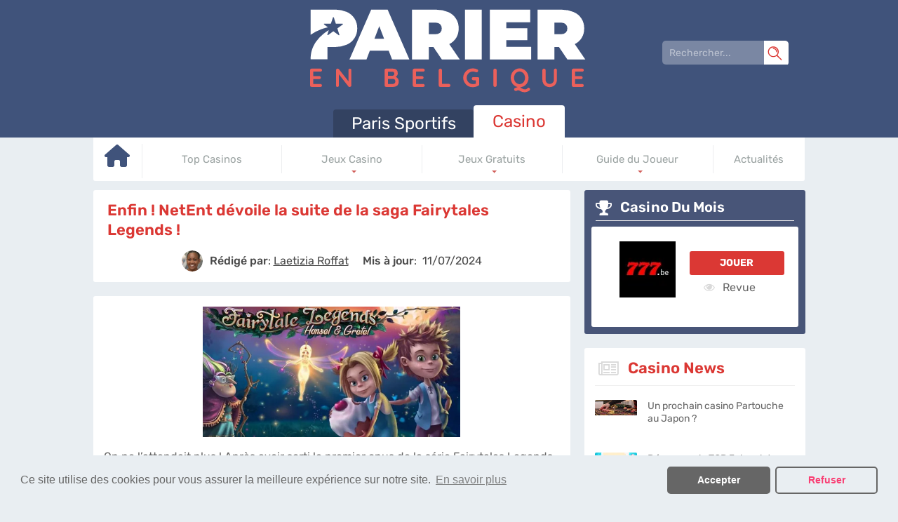

--- FILE ---
content_type: text/html; charset=UTF-8
request_url: https://www.parierenbelgique.be/casino/fairytale-legends-hansel-et-gretel-netent.html
body_size: 10403
content:
<!DOCTYPE html>
<html lang="fr-BE">
<head>
 <meta charset="utf-8">
 <meta name="viewport" content="width=device-width, initial-scale=1">
 <title>NetEnt : notre avis sur Fairytale Legend Hansel &amp; Gretel !</title>
 <link href="/css/style.css?v=1769946637" rel="stylesheet" type="text/css">
 <style type="text/css">
 :root{
 --headerbg: #40537b;
 --default_color: #40537B;
 --c3background: #485578;
 --c1background: #334261;
 --c2background: #5679bb;
 --monthlybg: #485578;
 --table_header_color: #6B7AA2;
 --table_header_text_color: #ffffff;
 --table_tr_alt_color: #EFF4FC
 }
 @font-face {

 font-family: 'Rubik';
 font-weight: 300 800;
 font-style: normal;
 font-display: swap;
 src: url(/fonts/optimized/rubik/rubik-optimized-fr.woff2) format(woff2) tech(variations);
 }

 @supports not font-tech(variations) {
 @font-face {
 font-family: Rubik;
 font-weight: 300 800;
 font-display: swap;
 src: url(/fonts/optimized/rubik/rubik-optimized-fr.woff2) format('woff2 supports variations'),
 url(/fonts/optimized/rubik/rubik-optimized-fr.woff2) format('woff2-variations');
 }
 }
</style>
<link rel="preload" as="font" href="/fonts/optimized/rubik/rubik-optimized-fr.woff2" type="font/woff2" crossorigin>
  <meta name="HandheldFriendly" content="true">
 <meta name="msapplication-TileColor" content="#5fccb9">
 <meta name="theme-color" content="#ffffff">
 <meta name="google-site-verification" content="XS0VktntNSP0kIthURQdSSfxGe8bnf58NoiNqqUp0GM">
 <meta name="robots" content="index, follow">

 
 
  <meta name="description" content="Est-ce que la nouvelle machine &agrave; sous de la s&eacute;rie Fairytale Legends est &agrave; la hauteur de la premi&egrave;re ? Nous avons analys&eacute; Hansel &amp; Gretel pour vous, ici !">
    <link rel="apple-touch-icon" sizes="180x180" href="/apple-touch-icon.png?v=1769946637">
 <link rel="icon" type="image/png" sizes="32x32" href="/favicon-32x32.png?v=1769946637">
 <link rel="icon" type="image/png" sizes="16x16" href="/favicon-16x16.png?v=1769946637">
 <link rel="manifest" href="/site.webmanifest?v=1769946637">
 <link rel="mask-icon" href="/safari-pinned-tab.svg?v=1769946637" color="#5fccb9">
  <link rel="canonical" href="https://www.parierenbelgique.be/casino/fairytale-legends-hansel-et-gretel-netent.html"><link rel="alternate" hreflang="fr-BE" href="https://www.parierenbelgique.be/casino/fairytale-legends-hansel-et-gretel-netent.html">
 
 
 <link rel="stylesheet" href="/css/expert-box.css?cache365=1"> <link rel="stylesheet" href="/css/author-byline.css?cache365=1" type="text/css">
  <link rel="stylesheet" href="/css/template-tops-redesign.css?v=1769946637" type="text/css">

  <link rel="stylesheet" href="/css/review-redesign.css?v=1769946637" type="text/css">
 <script data-cfasync="false" nonce="ffa3002e-8331-4a3c-a573-e0e2403881ec">try{(function(w,d){!function(j,k,l,m){if(j.zaraz)console.error("zaraz is loaded twice");else{j[l]=j[l]||{};j[l].executed=[];j.zaraz={deferred:[],listeners:[]};j.zaraz._v="5874";j.zaraz._n="ffa3002e-8331-4a3c-a573-e0e2403881ec";j.zaraz.q=[];j.zaraz._f=function(n){return async function(){var o=Array.prototype.slice.call(arguments);j.zaraz.q.push({m:n,a:o})}};for(const p of["track","set","debug"])j.zaraz[p]=j.zaraz._f(p);j.zaraz.init=()=>{var q=k.getElementsByTagName(m)[0],r=k.createElement(m),s=k.getElementsByTagName("title")[0];s&&(j[l].t=k.getElementsByTagName("title")[0].text);j[l].x=Math.random();j[l].w=j.screen.width;j[l].h=j.screen.height;j[l].j=j.innerHeight;j[l].e=j.innerWidth;j[l].l=j.location.href;j[l].r=k.referrer;j[l].k=j.screen.colorDepth;j[l].n=k.characterSet;j[l].o=(new Date).getTimezoneOffset();if(j.dataLayer)for(const t of Object.entries(Object.entries(dataLayer).reduce((u,v)=>({...u[1],...v[1]}),{})))zaraz.set(t[0],t[1],{scope:"page"});j[l].q=[];for(;j.zaraz.q.length;){const w=j.zaraz.q.shift();j[l].q.push(w)}r.defer=!0;for(const x of[localStorage,sessionStorage])Object.keys(x||{}).filter(z=>z.startsWith("_zaraz_")).forEach(y=>{try{j[l]["z_"+y.slice(7)]=JSON.parse(x.getItem(y))}catch{j[l]["z_"+y.slice(7)]=x.getItem(y)}});r.referrerPolicy="origin";r.src="/cdn-cgi/zaraz/s.js?z="+btoa(encodeURIComponent(JSON.stringify(j[l])));q.parentNode.insertBefore(r,q)};["complete","interactive"].includes(k.readyState)?zaraz.init():j.addEventListener("DOMContentLoaded",zaraz.init)}}(w,d,"zarazData","script");window.zaraz._p=async d$=>new Promise(ea=>{if(d$){d$.e&&d$.e.forEach(eb=>{try{const ec=d.querySelector("script[nonce]"),ed=ec?.nonce||ec?.getAttribute("nonce"),ee=d.createElement("script");ed&&(ee.nonce=ed);ee.innerHTML=eb;ee.onload=()=>{d.head.removeChild(ee)};d.head.appendChild(ee)}catch(ef){console.error(`Error executing script: ${eb}\n`,ef)}});Promise.allSettled((d$.f||[]).map(eg=>fetch(eg[0],eg[1])))}ea()});zaraz._p({"e":["(function(w,d){})(window,document)"]});})(window,document)}catch(e){throw fetch("/cdn-cgi/zaraz/t"),e;};</script></head>
<body class="pebc dv_general dv_general type_casino type_news
type_casino" data-page-type="news">

<div id="bg" class="boxed casino">
 <div class="header header_fr">
 <svg xmlns="http://www.w3.org/2000/svg" width="24" height="24" viewbox="0 0 24 24" id="mobile-search-svg">
 <defs>
 <style>
 .cls-1 {
 fill: #FFF ;
 }
 </style>
 </defs>
 <path class="cls-1" d="M22.8,23.8c-.2,0-.5,0-.6-.3l-7.4-7.4c-.3-.3-.3-.9,0-1.3s.9-.3,1.3,0l7.4,7.4c.3.3.3.9,0,1.3s-.3.3-.6.3h0Z"></path>
 <path class="cls-1" d="M9.4,18.4C4.4,18.4.3,14.4.3,9.3S4.4.2,9.4.2s9.1,4.1,9.1,9.1-4.1,9.1-9.1,9.1ZM9.4,2c-4.1,0-7.4,3.3-7.4,7.4s3.3,7.4,7.4,7.4,7.4-3.3,7.4-7.4-3.4-7.4-7.4-7.4Z"></path>
 <path class="cls-1" d="M14.9,10.1c-.4,0-.8-.4-.8-.8,0-2.6-2.1-4.7-4.7-4.7s-.8-.4-.8-.8.4-.8.8-.8c3.5,0,6.3,2.8,6.3,6.3s-.4.8-.8.8Z"></path>
</svg> <button class="menu-btn" style="color:#485578;">&#9776;</button>
</div>
<header id="header">
 <nav class="header_wrapper">
 <img src="/img/others/logo_fr.svg?v=1769946637" loading="eager" fetchpriority="high" decoding="async" width="450" height="110" class="logo" data-link="/img/others/logo_fr" onerror="handleImgError(this)" alt="Logo fr">
 <form action="/casino/fairytale-legends-hansel-et-gretel-netent.html" method="post" id="search-form">
 <div class="searchbox">
 <input type="text" name="search-input" class="search-box" placeholder="Rechercher..." data-form-type="" value="" required>
 <svg xmlns="http://www.w3.org/2000/svg" width="24" height="24" viewbox="0 0 24 24" id="mobile-search-svg">
 <defs>
 <style>
 .cls-1 {
 fill: #FFF ;
 }
 </style>
 </defs>
 <path class="cls-1" d="M22.8,23.8c-.2,0-.5,0-.6-.3l-7.4-7.4c-.3-.3-.3-.9,0-1.3s.9-.3,1.3,0l7.4,7.4c.3.3.3.9,0,1.3s-.3.3-.6.3h0Z"></path>
 <path class="cls-1" d="M9.4,18.4C4.4,18.4.3,14.4.3,9.3S4.4.2,9.4.2s9.1,4.1,9.1,9.1-4.1,9.1-9.1,9.1ZM9.4,2c-4.1,0-7.4,3.3-7.4,7.4s3.3,7.4,7.4,7.4,7.4-3.3,7.4-7.4-3.4-7.4-7.4-7.4Z"></path>
 <path class="cls-1" d="M14.9,10.1c-.4,0-.8-.4-.8-.8,0-2.6-2.1-4.7-4.7-4.7s-.8-.4-.8-.8.4-.8.8-.8c3.5,0,6.3,2.8,6.3,6.3s-.4.8-.8.8Z"></path>
</svg> </div>
</form>  <ul class="nav peb">
 <li>
 <a href="https://www.parierenbelgique.be/">
  Paris Sportifs
  </a>
  </li>
 <li class="active">
 <a href="https://www.parierenbelgique.be/casino/">
 Casino
 </a>
  <table class="preset" cellpadding="0" cellspacing="0">
 <tr>
  <td class="">
 <a href="https://www.parierenbelgique.be/casino/" data-x="https://www.parierenbelgique.be/casino/">
  <svg xmlns="http://www.w3.org/2000/svg" viewbox="0 0 576 512" width="36" height="34">
 <path fill="#1fcfb8" d="M575.8 255.5c0 18-15 32.1-32 32.1h-32l.7 160.2c0 2.7-.2 5.4-.5 8.1V472c0 22.1-17.9 40-40 40H456c-1.1 0-2.2 0-3.3-.1c-1.4 .1-2.8 .1-4.2 .1H416 392c-22.1 0-40-17.9-40-40V448 384c0-17.7-14.3-32-32-32H256c-17.7 0-32 14.3-32 32v64 24c0 22.1-17.9 40-40 40H160 128.1c-1.5 0-3-.1-4.5-.2c-1.2 .1-2.4 .2-3.6 .2H104c-22.1 0-40-17.9-40-40V360c0-.9 0-1.9 .1-2.8V287.6H32c-18 0-32-14-32-32.1c0-9 3-17 10-24L266.4 8c7-7 15-8 22-8s15 2 21 7L564.8 231.5c8 7 12 15 11 24z"></path>
 </svg>
  </a>

  </td>
  <td class="">
 <a href="https://www.parierenbelgique.be/casino/salle/" data-x="https://www.parierenbelgique.be/casino/salle/">
  Top Casinos
  </a>

  </td>
  <td class="desktop-submenu-link">
 <a href="https://www.parierenbelgique.be/casino/jeux-casino/" data-x="https://www.parierenbelgique.be/casino/jeux-casino/">
  Jeux Casino
  </a>

  <ul class="desktop-submenu">
  <li>
 <a href="https://www.parierenbelgique.be/casino/machine-a-sous/" data-x="https://www.parierenbelgique.be/casino/machine-a-sous/">
 Machine &agrave; sous
 </a>
 </li>
  <li>
 <a href="https://www.parierenbelgique.be/casino/blackjack.html" data-x="https://www.parierenbelgique.be/casino/blackjack.html">
 Blackjack
 </a>
 </li>
  <li>
 <a href="https://www.parierenbelgique.be/casino/dice-games.html" data-x="https://www.parierenbelgique.be/casino/dice-games.html">
 Dice Games
 </a>
 </li>
  <li>
 <a href="https://www.parierenbelgique.be/casino/roulette/" data-x="https://www.parierenbelgique.be/casino/roulette/">
 Roulette
 </a>
 </li>
  <li>
 <a href="https://www.parierenbelgique.be/casino/baccara/" data-x="https://www.parierenbelgique.be/casino/baccara/">
 Baccara
 </a>
 </li>
  <li>
 <a href="https://www.parierenbelgique.be/casino/video-poker/" data-x="https://www.parierenbelgique.be/casino/video-poker/">
 Vid&eacute;o poker
 </a>
 </li>
  </ul>
  </td>
  <td class="desktop-submenu-link">
 <a href="https://www.parierenbelgique.be/casino/jeux-gratuits/" data-x="https://www.parierenbelgique.be/casino/jeux-gratuits/">
  Jeux Gratuits
  </a>

  <ul class="desktop-submenu">
  <li>
 <a href="https://www.parierenbelgique.be/casino/machines-a-sous-gratuites.html" data-x="https://www.parierenbelgique.be/casino/machines-a-sous-gratuites.html">
 Machines &agrave; sous gratuites
 </a>
 </li>
  <li>
 <a href="https://www.parierenbelgique.be/casino/blackjack-gratuit.html" data-x="https://www.parierenbelgique.be/casino/blackjack-gratuit.html">
 Blackjack gratuit
 </a>
 </li>
  <li>
 <a href="https://www.parierenbelgique.be/casino/roulette-en-ligne-gratuit.html" data-x="https://www.parierenbelgique.be/casino/roulette-en-ligne-gratuit.html">
 Roulette gratuite
 </a>
 </li>
  </ul>
  </td>
  <td class="desktop-submenu-link">
 <a href="https://www.parierenbelgique.be/casino/notions-essentielles.html" data-x="https://www.parierenbelgique.be/casino/notions-essentielles.html">
  Guide du Joueur
  </a>

  <ul class="desktop-submenu">
  <li>
 <a href="https://www.parierenbelgique.be/casino/croupiers-en-direct.html" data-x="https://www.parierenbelgique.be/casino/croupiers-en-direct.html">
 Live Casino
 </a>
 </li>
  <li>
 <a href="https://www.parierenbelgique.be/casino/methodes-de-paiement.html" data-x="https://www.parierenbelgique.be/casino/methodes-de-paiement.html">
 Paiements
 </a>
 </li>
  <li>
 <a href="https://www.parierenbelgique.be/casino/fournisseurs-jeux/" data-x="https://www.parierenbelgique.be/casino/fournisseurs-jeux/">
 Logiciels de jeux
 </a>
 </li>
  </ul>
  </td>
  <td class="">
 <a href="https://www.parierenbelgique.be/casino/news/" data-x="https://www.parierenbelgique.be/casino/news/">
  Actualit&eacute;s
  </a>

  </td>
 
 </tr>
</table>  </li>
 </ul>
  </nav>
</header>

<form action="/casino/fairytale-legends-hansel-et-gretel-netent.html" method="post" id="mobile-search-form">
 <div class="mobile-searchbox">
 <input type="text" name="search-input" class="search-box" placeholder="Rechercher..." data-form-type="" value="" required>
 <svg xmlns="http://www.w3.org/2000/svg" width="24" height="24" viewbox="0 0 24 24" id="mobile-search-svg">
 <defs>
 <style>
 .cls-1 {
 fill: #FFF ;
 }
 </style>
 </defs>
 <path class="cls-1" d="M22.8,23.8c-.2,0-.5,0-.6-.3l-7.4-7.4c-.3-.3-.3-.9,0-1.3s.9-.3,1.3,0l7.4,7.4c.3.3.3.9,0,1.3s-.3.3-.6.3h0Z"></path>
 <path class="cls-1" d="M9.4,18.4C4.4,18.4.3,14.4.3,9.3S4.4.2,9.4.2s9.1,4.1,9.1,9.1-4.1,9.1-9.1,9.1ZM9.4,2c-4.1,0-7.4,3.3-7.4,7.4s3.3,7.4,7.4,7.4,7.4-3.3,7.4-7.4-3.4-7.4-7.4-7.4Z"></path>
 <path class="cls-1" d="M14.9,10.1c-.4,0-.8-.4-.8-.8,0-2.6-2.1-4.7-4.7-4.7s-.8-.4-.8-.8.4-.8.8-.8c3.5,0,6.3,2.8,6.3,6.3s-.4.8-.8.8Z"></path>
</svg> </div>
</form> <div class="wrapper ">
 
   <div class="leftpart">
 <div class="maintitle"><div class="inner"> <h1 class="title01">Enfin ! NetEnt d&eacute;voile la suite de la saga Fairytales Legends !</h1></div><div class="author-byline-wrapper parrier pebc"><div class="author-byline-container  single-author mb-0 parier">
  <div class="author-byline author">
 <div class="author-photo">
 <a href="#author-box-section"><picture>
                    <source srcset="/cdn-cgi/image/format=auto,width=100,height=100,quality=80/img/authors/laetizia roffat.jpg?v=1769946637" width="100" height="100" media="(min-width: 768px)">
                    <img src="/cdn-cgi/image/format=auto,width=100,height=100,quality=80,fit=scale-down/img/authors/laetizia%20roffat.jpg?v=1769946637" loading="eager" fetchpriority="high" decoding="async" width="100" height="100" alt="Laetizia roffat" data-link="/cdn-cgi/image/format=auto,width=100,height=100,quality=80,fit=scale-down/img/authors/laetizia roffat" onerror="handleImgError(this)">
                 </source></picture></a>
 </div>

  <div class="author-name ">
 <span class="author_name_txt">R&eacute;dig&eacute; par</span>: <a href="#author-box-section"><u>Laetizia Roffat</u></a>
 </div>
  </div>
 
  <div class="byline-updated-time   single-author ">
 <span class="author_name_txt">Mis &agrave; jour</span>:&nbsp; <time class="updated" datetime="2024-07-11T09:29:34+02:00"> 11/07/2024</time>
 </div>
 
</div>
</div></div>
 <div>
 <div class="inner maintext">
 <div class="imgintxt floatnone "><picture><source srcset="/cdn-cgi/image/format=auto,width=650,height=330,quality=80/img/site/fairytale-legends-hansel-et-gretel-netent.jpg?v=1769946637" width="650" height="330" media="(min-width: 768px)"><img src="/cdn-cgi/image/format=auto,width=367,height=186,quality=80,fit=scale-down/img/site/fairytale-legends-hansel-et-gretel-netent.jpg?v=1769946637" loading="eager" fetchpriority="high" decoding="async" width="367" height="186" data-link="/cdn-cgi/image/format=auto,width=367,height=186,quality=80,fit=scale-down/img/site/fairytale-legends-hansel-et-gretel-netent" onerror="handleImgError(this)" alt="Fairytale legends hansel et gretel netent"></source></picture></div>
 <p>On ne l&rsquo;attendait plus ! Apr&egrave;s avoir sorti le premier opus de la s&eacute;rie Fairytales Legends en octobre 2016, NetEnt nous a fait tr&eacute;pigner d&rsquo;impatience afin de pouvoir mettre la souris sur le prochain volet. On adore ce concept de saga ! L&rsquo;an dernier, l&rsquo;&eacute;diteur a lanc&eacute; ce concept sur un autre th&egrave;me qui a fonctionn&eacute; du tonnerre ! Avant, on attendait un an une s&eacute;rie t&eacute;l&eacute;vis&eacute;e ou la prochaine saison d&rsquo;une s&eacute;rie Netflix. Aujourd&rsquo;hui, on attend avec impatience le prochain opus de notre s&eacute;rie de machines &agrave; sous ! D&eacute;couvrons ensemble ce nouveau bijou annonc&eacute; par NetEnt, Fairytales Legends Hansel &amp; Gretel, sorti le 24 avril !</p><h2>NetEnt nous a habitu&eacute; &agrave; des sagas &agrave; th&egrave;me : apr&egrave;s les l&eacute;gendes du rock, les contes de f&eacute;e !</h2><p>Revenons un peu en arri&egrave;re. En 2016, NetEnt nous a pr&eacute;sent&eacute; les l&eacute;gendes du rock. Ainsi Axl Rose et son groupe Gun&rsquo;n Roses a inspir&eacute; la premi&egrave;re machine &agrave; sous de la trilogie de NetEnt. Si vous ne l&rsquo;avez pas encore essay&eacute;e, nous vous encourageons &agrave; le faire, c&rsquo;est un v&eacute;ritable hommage au groupe mythique !</p><p>En avril 2016, l&rsquo;&eacute;diteur a continu&eacute; sur sa lanc&eacute;e en proposant une i-Slot sur le th&egrave;me de Jimi Hendrix. Si la machine &agrave; sous est objectivement r&eacute;ussie, nous sommes tout de m&ecirc;me un peu d&eacute;&ccedil;us que le grand Jimi aux doigts d&rsquo;or soit r&eacute;sum&eacute; &agrave; des fleurs dessin&eacute;es dans l&rsquo;esprit cartoon et des symboles &laquo; peace &raquo;. Cependant, la bande-son rattrape un peu la simplicit&eacute; de la machine &agrave; sous !</p><div class="quote"><p>&laquo;Le plus int&eacute;ressant dans cette machine &agrave; sous, ce sont les nombreuses fonctionnalit&eacute;s qui vous feront gagner gros!&raquo;</p></div><p>Enfin, la trilogie a &eacute;t&eacute; cl&ocirc;tur&eacute;e &agrave; l&rsquo;automne 2016, avec un vibrant hommage au groupe l&eacute;gendaire Mot&ouml;rhead. En tant que vrais fans, on ne peut que saluer cette performance de NetEnt qui a vraiment mis le paquet sur cette superbe i-Slot. En plus de repr&eacute;senter un des plus grands groupes de tous les temps, ce bandit-manchot nous a permis un peu de nostalgie, suite &agrave; la disparition tragique du chanteur charismatique de Mot&ouml;rhead, Lemy Kilmister.</p><p>Face au succ&egrave;s de cette premi&egrave;re trilogie, NetEnt a continu&eacute; sur sa lanc&eacute;e en proposant, fin 2016, un nouveau th&egrave;me, les contes de f&eacute;e. Fairytales Legends Red Riding Hood est le premier opus de la s&eacute;rie et il nous a vraiment bluff&eacute;s ! Son gameplay agr&eacute;able et ses fonctionnalit&eacute;s g&eacute;n&eacute;reuses nous ont conquis !</p><h2>Est-ce que Fairytales Legends Hansel et Gretel est &agrave; la hauteur, avec Red Riding Hood ? </h2><div class="imgintxt floatnone "><picture><source srcset="/cdn-cgi/image/format=auto,width=650,height=370,quality=80/img/site/fairytale-legends-hansel-et-gretel-netent-1.jpg?v=1769946637" width="650" height="370" media="(min-width: 768px)"><img src="/cdn-cgi/image/format=auto,width=367,height=208,quality=80,fit=scale-down/img/site/fairytale-legends-hansel-et-gretel-netent-1.jpg?v=1769946637" loading="lazy" decoding="async" width="367" height="208" data-link="/cdn-cgi/image/format=auto,width=367,height=208,quality=80,fit=scale-down/img/site/fairytale-legends-hansel-et-gretel-netent-1" onerror="handleImgError(this)" alt="Fairytale legends hansel et gretel netent"></source></picture></div><p>Cette machine &agrave; sous &agrave; 5 rouleaux et 10 lignes de paiement est tr&egrave;s jolie ! La bande- son est assez originale, car une musique enfantine ne se met en route que lorsque vous lancez les rouleaux. Vous l&rsquo;aurez compris, ce sont les h&eacute;ros du conte Hansel &amp; Gretel qui sont mis en sc&egrave;ne sur cette iSlot simple, mais efficace ! Les deux enfants marchent de chaque c&ocirc;t&eacute; du plateau de jeu pendant que vous vous amusez.</p><p>Les symboles sont peu vari&eacute;s, le logo de &laquo; Fairytales Legends &raquo; est celui qui paie le plus, suivi du portrait du fr&egrave;re et de la s&oelig;ur. Les symboles les moins lucratifs sont des bonbons de toutes les formes et de toutes les couleurs ! Le plus int&eacute;ressant dans cette machine &agrave; sous, ce sont les nombreuses fonctionnalit&eacute;s qui vous feront gagner gros !</p><p>De mani&egrave;re al&eacute;atoire, une f&eacute;e peut appara&icirc;tre et influencer votre jeu. L&rsquo;une place des symboles Wild (qui sont des chemins de briques sur lesquels picorent des oiseaux) sur les rouleaux et une autre place les symboles les plus lucratifs (de 5 &agrave; 9) sur le jeu. Quand la troisi&egrave;me, la f&eacute;e surprise, elle vous permet de gagner si vous restez un long moment sur le jeu sans remporter un jeton.</p><p>D&rsquo;autre part, obtenir un ou plusieurs symboles &laquo; Wild &raquo; implique que vous avez droit &agrave; un respin gratuit ! Si vous alignez trois coffres sur les bobines de Fairytales Legends Hansel &amp; Gretel, vous aurez &agrave; en ouvrir un autre pour d&eacute;couvrir votre cadeau. Cela peut &ecirc;tre 10 free spins ou un gain de pi&egrave;ces (votre mise multipli&eacute;e par 15), ou encore l&rsquo;acc&egrave;s au &laquo; Candy House &raquo;, un jeu suppl&eacute;mentaire o&ugrave; vous choisirez 3 &agrave; 15 objets, qui renferment chacun un multiplicateur qui n&rsquo;est pas r&eacute;v&eacute;l&eacute; sur le moment. Apr&egrave;s en avoir pioch&eacute; trois, vous aurez le choix d&rsquo;obtenir la moyenne de ces 3 ou de choisir un parmi les trois derniers choisis.</p><p>Les fonctionnalit&eacute;s de Fairytales Legends Hansel &amp; Gretel sont diverses et tr&egrave;s lucratives, le gameplay est agr&eacute;able et les animations dignes de NetEnt&hellip; Vous l&rsquo;aurez compris, pour nous Fairytales Legends Hansel &amp; Gretel vaut bien l&rsquo;attente et se pr&eacute;sente en digne successeur de Red Riding Hood ! Allez vite l&rsquo;essayer !</p>
   <div class="author-box-container" id="author-box-section">
 <div class="content-container">
 <div class="author-details">
 <a href="https://www.parierenbelgique.be/a-propos.html">
 <picture>
                    <source srcset="/cdn-cgi/image/format=auto,width=100,height=100,quality=80/img/authors/laetizia roffat.jpg?v=1769946637" width="100" height="100" media="(min-width: 768px)">
                    <img src="/cdn-cgi/image/format=auto,width=100,height=100,quality=80,fit=scale-down/img/authors/laetizia%20roffat.jpg?v=1769946637" loading="lazy" decoding="async" width="100" height="100" class="author-box-img" alt="Laetizia roffat" data-link="/cdn-cgi/image/format=auto,width=100,height=100,quality=80,fit=scale-down/img/authors/laetizia roffat" onerror="handleImgError(this)">
                 </source></picture>
 </a>
 <div class="author-name-comment">
 <div class="author-box-name">
 <p><a href="https://www.parierenbelgique.be/a-propos.html">Laetizia Roffat</a></p>
 </div>
 <div class="author-box-comment">
 <p>Laetizia Roffat est la cr&eacute;atrice du site parierenbelgique.be. Originaire du Canada, elle a poursuivi ses &eacute;tudes &agrave; Bruxelles avant de lancer sa plateforme d&eacute;di&eacute;e aux paris sportifs et aux casinos en Belgique. Laetizia a con&ccedil;u ce site pour offrir une source d'information fiable et accessible, mettant l'accent sur la qualit&eacute; et la facilit&eacute; d'utilisation. Elle joue un r&ocirc;le cl&eacute; dans la strat&eacute;gie de contenu, la gestion d'&eacute;quipe et le d&eacute;veloppement du site, combinant expertise technique et cr&eacute;ativit&eacute;. Sa philosophie repose sur la pr&eacute;cision et l'accessibilit&eacute; de l'information, offrant des conseils, des analyses et des nouvelles actualis&eacute;es.</p>
 </div>
 </div>
 </div>
 <div class="author-social-media"><a href="https://twitter.com/LRoffat98548" target="_blank" rel="nofollow" class="social-media sm-tweeter" aria-label="media-tweeter"></a><a href="https://www.strava.com/athletes/125939965" target="_blank" rel="nofollow" class="social-media sm-strava" aria-label="media-strava"></a></div>
 </div>
</div>
  </div>
</div>
 
 
 
                
                <div class="formobileonly flexfirst rbo-widget rbo-widget-toplist">
                    <div class="inner " style="">
                         
                        <table class="preset bonuslist " style=" position: relative" id="tops__inner_697f3e0d9253c">
                            
                        </table>
                    </div>
                </div>
            
 
 </div>
 <div class="rightpart">
 <div class="monthly withcustombg rbo-widget rbo-widget-monthly">
 <div class="monthly__title">
 <span class="title01">
 <i class="fa fa-trophy" aria-hidden="true"></i>
 Casino Du Mois
 </span>
 </div>
 <div class="monthly__content">
 <div class="m-operator">
 <div class="m-operator__header">
 <a href="/casino/go/Casino777.html?p=mc" class="m-operator__logo" rel="nofollow">
 <picture>
                    <source srcset="/cdn-cgi/image/format=webp,width=80,height=80,quality=80/img/logo_s/Casino777.webp?v=1769946637" width="80" height="80" media="(min-width: 768px)">
                    <img src="/cdn-cgi/image/format=webp,width=80,height=80,quality=80,fit=scale-down/img/logo_s/Casino777.webp?v=1769946637" loading="lazy" decoding="async" width="80" height="80" alt="Casino" data-link="/cdn-cgi/image/format=webp,width=80,height=80,quality=80,fit=scale-down/img/logo_s/Casino777" onerror="handleImgError(this)">
                 </source></picture>
 </a>
 <div class="m-operator__funcs">
 <a class="button01" href="/casino/go/Casino777.html?p=mc" rel="nofollow">
 Jouer
 </a>
  <a href="/casino/Casino777-be.html" class="button-review">
 <i class="fa fa-eye" aria-hidden="true"></i>
 Revue
 </a>
  </div>
 </div>
 <div class="m-operator__text"></div>
 </div>
 </div>
</div>
 
 
 
 <div><div class="inner hpnews">
 <span class="title01">
 <i class="fa fa-newspaper-o" aria-hidden="true"></i>
 Casino News
 </span>
  <div>
 <a href="/casino/casino-partouche-japon.html">
 <span class="imgspan" style="display:inline-block;overflow:hidden;"><picture>
                    <source srcset="/cdn-cgi/image/format=auto,width=120,height=110,quality=80/img/site/casino-partouche-japon(1).jpg?v=1769946637" width="120" height="110" media="(min-width: 768px)">
                    <img src="/cdn-cgi/image/format=auto,width=120,height=110,quality=80,fit=scale-down/img/site/casino-partouche-japon(1).jpg?v=1769946637" loading="lazy" decoding="async" width="120" height="110" style="height: 55px; width: 60px;object-fit: cover;" alt="Casino partouche japon" data-link="/cdn-cgi/image/format=auto,width=120,height=110,quality=80,fit=scale-down/img/site/casino-partouche-japon(1)" onerror="handleImgError(this)">
                 </source></picture></span>
 </a>
 <a class="tt" href="/casino/casino-partouche-japon.html">
 Un prochain casino Partouche au Japon ?
 </a>
 </div>
  <div>
 <a href="/casino/top-3-des-slots-pour-votre-ete.html">
 <span class="imgspan" style="display:inline-block;overflow:hidden;"><picture>
                    <source srcset="/cdn-cgi/image/format=auto,width=120,height=110,quality=80/img/site/top-3-des-slots-pour-votre-ete(1).jpg?v=1769946637" width="120" height="110" media="(min-width: 768px)">
                    <img src="/cdn-cgi/image/format=auto,width=120,height=110,quality=80,fit=scale-down/img/site/top-3-des-slots-pour-votre-ete(1).jpg?v=1769946637" loading="lazy" decoding="async" width="120" height="110" style="height: 55px; width: 60px;object-fit: cover;" alt="Top des slots pour votre ete" data-link="/cdn-cgi/image/format=auto,width=120,height=110,quality=80,fit=scale-down/img/site/top-3-des-slots-pour-votre-ete(1)" onerror="handleImgError(this)">
                 </source></picture></span>
 </a>
 <a class="tt" href="/casino/top-3-des-slots-pour-votre-ete.html">
 D&eacute;couvrez le TOP 3 des slots pour un &eacute;t&eacute; de folie
 </a>
 </div>
  <div>
 <a href="/casino/night-queen-isoftbet.html">
 <span class="imgspan" style="display:inline-block;overflow:hidden;"><picture>
                    <source srcset="/cdn-cgi/image/format=auto,width=120,height=110,quality=80/img/site/night-queen-isoftbet(1).jpg?v=1769946637" width="120" height="110" media="(min-width: 768px)">
                    <img src="/cdn-cgi/image/format=auto,width=120,height=110,quality=80,fit=scale-down/img/site/night-queen-isoftbet(1).jpg?v=1769946637" loading="lazy" decoding="async" width="120" height="110" style="height: 55px; width: 60px;object-fit: cover;" alt="Night queen isoftbet" data-link="/cdn-cgi/image/format=auto,width=120,height=110,quality=80,fit=scale-down/img/site/night-queen-isoftbet(1)" onerror="handleImgError(this)">
                 </source></picture></span>
 </a>
 <a class="tt" href="/casino/night-queen-isoftbet.html">
 Jouez sur Night Queen&trade;, la nouvelle machine &agrave; sous iSoftBet
 </a>
 </div>
  <div>
 <a href="/casino/agent-destiny.html">
 <span class="imgspan" style="display:inline-block;overflow:hidden;"><picture>
                    <source srcset="/cdn-cgi/image/format=auto,width=120,height=110,quality=80/img/site/agent-destiny(1).jpg?v=1769946637" width="120" height="110" media="(min-width: 768px)">
                    <img src="/cdn-cgi/image/format=auto,width=120,height=110,quality=80,fit=scale-down/img/site/agent-destiny(1).jpg?v=1769946637" loading="lazy" decoding="async" width="120" height="110" style="height: 55px; width: 60px;object-fit: cover;" alt="Agent destiny" data-link="/cdn-cgi/image/format=auto,width=120,height=110,quality=80,fit=scale-down/img/site/agent-destiny(1)" onerror="handleImgError(this)">
                 </source></picture></span>
 </a>
 <a class="tt" href="/casino/agent-destiny.html">
 Agent Destiny &trade; : un retour aux ann&eacute;es 60&rsquo; avec Play&rsquo;n Go
 </a>
 </div>
  <div>
 <a href="/casino/news/le-top-3-des-machines-a-sous-du-printemps.html">
 <span class="imgspan" style="display:inline-block;overflow:hidden;"><picture>
                    <source srcset="/cdn-cgi/image/format=auto,width=120,height=110,quality=80/img/site/le-top-3-des-machines-a-sous-du-printemps.jpg?v=1769946637" width="120" height="110" media="(min-width: 768px)">
                    <img src="/cdn-cgi/image/format=auto,width=120,height=110,quality=80,fit=scale-down/img/site/le-top-3-des-machines-a-sous-du-printemps.jpg?v=1769946637" loading="lazy" decoding="async" width="120" height="110" style="height: 55px; width: 60px;object-fit: cover;" alt="Le top des machines a sous du printemps" data-link="/cdn-cgi/image/format=auto,width=120,height=110,quality=80,fit=scale-down/img/site/le-top-3-des-machines-a-sous-du-printemps" onerror="handleImgError(this)">
                 </source></picture></span>
 </a>
 <a class="tt" href="/casino/news/le-top-3-des-machines-a-sous-du-printemps.html">
 Le TOP 3 des machines &agrave; sous pour c&eacute;l&eacute;brer l'arriv&eacute;e du printemps
 </a>
 </div>
  <div>
 <a href="/casino/peaky-blinders-slot-pragmatic-play.html">
 <span class="imgspan" style="display:inline-block;overflow:hidden;"><picture>
                    <source srcset="/cdn-cgi/image/format=auto,width=120,height=110,quality=80/img/site/peaky-blinders-slot-pragmatic-play(1).jpg?v=1769946637" width="120" height="110" media="(min-width: 768px)">
                    <img src="/cdn-cgi/image/format=auto,width=120,height=110,quality=80,fit=scale-down/img/site/peaky-blinders-slot-pragmatic-play(1).jpg?v=1769946637" loading="lazy" decoding="async" width="120" height="110" style="height: 55px; width: 60px;object-fit: cover;" alt="Peaky blinders slot pragmatic play" data-link="/cdn-cgi/image/format=auto,width=120,height=110,quality=80,fit=scale-down/img/site/peaky-blinders-slot-pragmatic-play(1)" onerror="handleImgError(this)">
                 </source></picture></span>
 </a>
 <a class="tt" href="/casino/peaky-blinders-slot-pragmatic-play.html">
 Vous allez gagner le paquet, &laquo; Sur ordre des Peaky Blinders &raquo;
 </a>
 </div>
  </div>
 </div>

 <div><div class="inner newsletter">
 <span class="title01">
 <i class="fa fa-envelope" aria-hidden="true"></i>
 Newsletter
 </span>
 <p>Afin de suivre notre actualit&eacute; et toujours &ecirc;tre s&ucirc;r de profiter des meilleurs titres du moment, nous vous conseillons de vous inscrire notre newsletter en indiquant votre nom et votre email.</p>
 <form id="newsletterForm" method="post" action="//www.aweber.com/scripts/addlead.pl">
 <input type="hidden" name="listname" value="awlist4787447">
 <input type="hidden" name="redirect" value="https://www.parierenbelgique.be/casino/thankyou.html">
 <input type="hidden" name="meta_adtracking" value="custom form">
 <input type="hidden" name="meta_message" value="1">
 <input type="hidden" name="meta_required" value="name,email">
  <input type="hidden" name="meta_forward_vars" value="1">
  <input aria-label="name" class="newsletterTextInputname txt nlf-field" onblur="if(this.value==''){this.value='Nom'}" onfocus="$('#newsletterinfo').text(''); if(this.value=='Nom'){this.value='';}" type="text" name="name" value="Nom">
 <input aria-label="email" class="newsletterTextInputemail txt nlf-field" onblur="if(this.value==''){this.value='Adresse email'}" onfocus="$('#newsletterinfo').text(''); if(this.value=='Adresse email'){this.value='';}" type="text" name="email" value="Adresse email">
 <input id="newslettersubmit" class="button01" type="submit" name="submit" value="Souscrire">
 </form>
 </div>
</div>
 <div id="top5wrapper_position"></div>
 <div id="top5wrapper">
 <div class="inner top5right rbo-widget rbo-widget-topright">
 <p class="title01">
 <i class="fa fa-thumbs-o-up" aria-hidden="true"></i>
 Top Casinos
 </p>
 <div class="tops tops-new-dsgn">
 <div class="topnew_wrapper" style="margin-top: 20px;">
 <div class="home-top-xnew" style="position: relative">
  <div class="home-top-item-container_1">
 <div class="home-top-item">
 <div class="thumb-box">
 <a href="/casino/go/ladbrokes-casino-be.html" rel="nofollow" target="_blank">
 <picture>
                    <source srcset="/cdn-cgi/image/format=webp,width=135,height=135,quality=80/img/logo250/ladbrokes-casino-be.webp?v=1769946637" width="135" height="135" media="(min-width: 768px)">
                    <img src="/cdn-cgi/image/format=webp,width=135,height=135,quality=80,fit=scale-down/img/logo250/ladbrokes-casino-be.webp?v=1769946637" loading="lazy" decoding="async" width="135" height="135" alt="Ladbrokes casino be" data-link="/cdn-cgi/image/format=webp,width=135,height=135,quality=80,fit=scale-down/img/logo250/ladbrokes-casino-be" onerror="handleImgError(this)">
                 </source></picture>
 </a>
 </div>

  <div class="bonus-box">
 <a href="/casino/go/ladbrokes-casino-be.html" rel="nofollow">
 <p class="title02">&ndash;</p>
 </a>
 </div>
  <div>
 <a href="/casino/go/ladbrokes-casino-be.html" class="button01" rel="nofollow" target="_blank">
 <span class="cta__text__span">Jouer</span>
 </a>
 </div>
 </div>
 </div>
  <div class="home-top-item-container_1">
 <div class="home-top-item">
 <div class="thumb-box">
 <a href="/casino/go/bwin-Casino-be.html" rel="nofollow" target="_blank">
 <picture>
                    <source srcset="/cdn-cgi/image/format=webp,width=135,height=135,quality=80/img/logo250/bwin-Casino-be.webp?v=1769946637" width="135" height="135" media="(min-width: 768px)">
                    <img src="/cdn-cgi/image/format=webp,width=135,height=135,quality=80,fit=scale-down/img/logo250/bwin-Casino-be.webp?v=1769946637" loading="lazy" decoding="async" width="135" height="135" alt="Bwin Casino be" data-link="/cdn-cgi/image/format=webp,width=135,height=135,quality=80,fit=scale-down/img/logo250/bwin-Casino-be" onerror="handleImgError(this)">
                 </source></picture>
 </a>
 </div>

  <div class="bonus-box">
 <a href="/casino/go/bwin-Casino-be.html" rel="nofollow">
 <p class="title02">400&euro;<span>+ 50 Tours Gratuits</span></p>
 </a>
 </div>
  <div>
 <a href="/casino/go/bwin-Casino-be.html" class="button01" rel="nofollow" target="_blank">
 <span class="cta__text__span">Jouer</span>
 </a>
 </div>
 </div>
 </div>
  <div class="home-top-item-container_1">
 <div class="home-top-item">
 <div class="thumb-box">
 <a href="/casino/go/Casino777.html" rel="nofollow" target="_blank">
 <picture>
                    <source srcset="/cdn-cgi/image/format=webp,width=135,height=135,quality=80/img/logo250/Casino777.webp?v=1769946637" width="135" height="135" media="(min-width: 768px)">
                    <img src="/cdn-cgi/image/format=webp,width=135,height=135,quality=80,fit=scale-down/img/logo250/Casino777.webp?v=1769946637" loading="lazy" decoding="async" width="135" height="135" alt="Casino" data-link="/cdn-cgi/image/format=webp,width=135,height=135,quality=80,fit=scale-down/img/logo250/Casino777" onerror="handleImgError(this)">
                 </source></picture>
 </a>
 </div>

  <div class="bonus-box">
 <a href="/casino/go/Casino777.html" rel="nofollow">
 <p class="title02">500&euro;</p>
 </a>
 </div>
  <div>
 <a href="/casino/go/Casino777.html" class="button01" rel="nofollow" target="_blank">
 <span class="cta__text__span">Jouer</span>
 </a>
 </div>
 </div>
 </div>
  <div class="home-top-item-container_1">
 <div class="home-top-item">
 <div class="thumb-box">
 <a href="/casino/go/Betway-be.html" rel="nofollow" target="_blank">
 <picture>
                    <source srcset="/cdn-cgi/image/format=webp,width=135,height=135,quality=80/img/logo250/Betway-be.webp?v=1769946637" width="135" height="135" media="(min-width: 768px)">
                    <img src="/cdn-cgi/image/format=webp,width=135,height=135,quality=80,fit=scale-down/img/logo250/Betway-be.webp?v=1769946637" loading="lazy" decoding="async" width="135" height="135" alt="Betway be" data-link="/cdn-cgi/image/format=webp,width=135,height=135,quality=80,fit=scale-down/img/logo250/Betway-be" onerror="handleImgError(this)">
                 </source></picture>
 </a>
 </div>

  <div class="bonus-box">
 <a href="/casino/go/Betway-be.html" rel="nofollow">
 <p class="title02">&ndash;</p>
 </a>
 </div>
  <div>
 <a href="/casino/go/Betway-be.html" class="button01" rel="nofollow" target="_blank">
 <span class="cta__text__span">Jouer</span>
 </a>
 </div>
 </div>
 </div>
  <div class="home-top-item-container_1">
 <div class="home-top-item">
 <div class="thumb-box">
 <a href="/casino/go/Napoleongames-be.html" rel="nofollow" target="_blank">
 <picture>
                    <source srcset="/cdn-cgi/image/format=webp,width=135,height=135,quality=80/img/logo250/Napoleongames-be.webp?v=1769946637" width="135" height="135" media="(min-width: 768px)">
                    <img src="/cdn-cgi/image/format=webp,width=135,height=135,quality=80,fit=scale-down/img/logo250/Napoleongames-be.webp?v=1769946637" loading="lazy" decoding="async" width="135" height="135" alt="Napoleongames be" data-link="/cdn-cgi/image/format=webp,width=135,height=135,quality=80,fit=scale-down/img/logo250/Napoleongames-be" onerror="handleImgError(this)">
                 </source></picture>
 </a>
 </div>

  <div class="bonus-box">
 <a href="/casino/go/Napoleongames-be.html" rel="nofollow">
 <p class="title02">120&euro;</p>
 </a>
 </div>
  <div>
 <a href="/casino/go/Napoleongames-be.html" class="button01" rel="nofollow" target="_blank">
 <span class="cta__text__span">Jouer</span>
 </a>
 </div>
 </div>
 </div>
  </div>
 </div>
 </div>
 </div>
 </div>

 </div>
 </div>
 <footer id="footer">
 <div>
  </div>
 <div class="footer-disclaimer">
 
 </div>
 
                <div id="footers">
                    <div class="disclaimer-div">
                                <img src="/footer/images/18plus.svg?v=1769946637" loading="lazy" decoding="async" width="33" height="33" data-link="/footer/images/18plus" onerror="handleImgError(this)" alt="plus"> 
                                
                            </div> 
                </div>
            
 <div class="footer-hrefs">
 &copy; 2013 - 2026
 <a href="/casino/">
 parierenbelgique.be
 </a>.
 

 
 <a href="/politique-de-confidentialite.html">
 Politique de confidentialit&eacute;
 </a>
  
 
 
   <a target="_blank" href="https://twitter.com/Parierenbelgiq">Twitter</a>
  <a href="/casino/sitemap.html">Site Map</a> <br> <span> All Rights Reserved. </span>
 <br>
<div class="country-selector">
 <a class="country-selected country_be_fr" href="#" aria-label="country-selected"><span></span></a>
 <ul class="countries">
   <li>
 <a class="country-item country_ch_fr" href="https://www.parier-en-suisse.com/" aria-label="country-ch_fr">
 <span></span>
 </a>
 </li>
    <li>
 <a class="country-item country_ca_fr" href="https://www.maplegambling.ca/" aria-label="country-ca_fr">
 <span></span>
 </a>
 </li>
   <li>
 <a class="country-item country_pe_es" href="https://www.apostarperu.pe/" aria-label="country-pe_es">
 <span></span>
 </a>
 </li>
   <li>
 <a class="country-item country_br_pt" href="https://www.apostarnobrasil.com.br/" aria-label="country-br_pt">
 <span></span>
 </a>
 </li>
   <li>
 <a class="country-item country_ch_de" href="https://www.quantaphon-schweiz.ch/" aria-label="country-ch_de">
 <span></span>
 </a>
 </li>
  </ul>
 <a href="#" class="country-drop" aria-label="country_drop"><span></span></a>
</div> </div>
 <div class="footer_legal_pages">
  <a href=""></a>
   <a href=""></a>
   <a href=""></a>
   <a href=""></a>
   <a href=""></a>
   <a href=""></a>
  </div>
</footer>
</div>
<div id="btt" title="Haut de page"></div>
<div class="mobile-nav">
 <div class="mobile-nav-header" style="background-color:#485578;">
 <img src="/img/others/logo_fr.svg?v=1769946637" loading="eager" fetchpriority="high" decoding="async" width="450" height="110" class="logo" data-link="/img/others/logo_fr" onerror="handleImgError(this)" alt="Logo fr">
 <button class="mobile-nav-close" aria-label="mobile-nav-close">
 <img src="/img/commons/parier/icon_Closebutton_Casino.svg" alt="close button" loading="eager">
 </button>
 </div>
 <nav class="mobile-nav-container">
 <ul class="mobile-nav-list">
  <li class="lvl-1">
 <a href="/">Paris Sportifs</a>
  </li>
  <li class="lvl-1">
 <a href="/casino/">Casino</a>
  <ul class="subsections">
  <li>
   </li>
  <li>
  <a href="https://www.parierenbelgique.be/casino/salle/">
 Top Casinos
 </a>
   </li>
  <li class="mobile-nav-submenu">
  <a href="https://www.parierenbelgique.be/casino/jeux-casino/">
 Jeux Casino
 </a>
   <ul class="submenu">
  <li>
 <a href="https://www.parierenbelgique.be/casino/machine-a-sous/">
 Machine &agrave; sous
 </a>
 </li>
  <li>
 <a href="https://www.parierenbelgique.be/casino/blackjack.html">
 Blackjack
 </a>
 </li>
  <li>
 <a href="https://www.parierenbelgique.be/casino/dice-games.html">
 Dice Games
 </a>
 </li>
  <li>
 <a href="https://www.parierenbelgique.be/casino/roulette/">
 Roulette
 </a>
 </li>
  <li>
 <a href="https://www.parierenbelgique.be/casino/baccara/">
 Baccara
 </a>
 </li>
  <li>
 <a href="https://www.parierenbelgique.be/casino/video-poker/">
 Vid&eacute;o poker
 </a>
 </li>
  </ul>
  </li>
  <li class="mobile-nav-submenu">
  <a href="https://www.parierenbelgique.be/casino/jeux-gratuits/">
 Jeux Gratuits
 </a>
   <ul class="submenu">
  <li>
 <a href="https://www.parierenbelgique.be/casino/machines-a-sous-gratuites.html">
 Machines &agrave; sous gratuites
 </a>
 </li>
  <li>
 <a href="https://www.parierenbelgique.be/casino/blackjack-gratuit.html">
 Blackjack gratuit
 </a>
 </li>
  <li>
 <a href="https://www.parierenbelgique.be/casino/roulette-en-ligne-gratuit.html">
 Roulette gratuite
 </a>
 </li>
  </ul>
  </li>
  <li class="mobile-nav-submenu">
  <a href="https://www.parierenbelgique.be/casino/notions-essentielles.html">
 Guide du Joueur
 </a>
   <ul class="submenu">
  <li>
 <a href="https://www.parierenbelgique.be/casino/croupiers-en-direct.html">
 Live Casino
 </a>
 </li>
  <li>
 <a href="https://www.parierenbelgique.be/casino/methodes-de-paiement.html">
 Paiements
 </a>
 </li>
  <li>
 <a href="https://www.parierenbelgique.be/casino/fournisseurs-jeux/">
 Logiciels de jeux
 </a>
 </li>
  </ul>
  </li>
  <li>
  <a href="https://www.parierenbelgique.be/casino/news/">
 Actualit&eacute;s
 </a>
   </li>
  </ul>
  </li>
  </ul>
 </nav>
</div>
<script src="/js/awp-delayscripts-v3.min.js" defer></script>
<script src="/js/jquery-4.0.0-beta.2.min.js" defer></script>
<script src="/js/general.js?v=1769946637" defer></script>
<script type="text/javascript">
 function handleImgError(imgTag) {
 const picture = imgTag.closest('picture');
 const source = picture?.querySelector('source');
 const fallbackSrc = imgTag.getAttribute('data-link');

 if (!source || !fallbackSrc) return;

 const currentSrc = imgTag.src;

 if (currentSrc.endsWith('.webp')) {
 const newSrc = `${fallbackSrc}.png`;
 source.srcset = newSrc;
 imgTag.src = newSrc;
 console.log(`Image source switched to: ${newSrc}`);
 } else if (currentSrc.endsWith('.png')) {
 const newSrc = `${fallbackSrc}.jpg`;
 source.srcset = newSrc;
 imgTag.src = newSrc;
 console.log(`Image source switched to: ${newSrc}`);
 } else {
 console.warn('All image formats failed. Removing image.');
 if (picture) {
 picture.remove();
 } else {
 imgTag.remove();
 }
 }
 }

</script>
<script type="speculationrules">{"prerender":[{"source":"document","where":{"and":[{"href_matches":"/*"},{"not":{"href_matches":["*?p=mc*"]}},{"not":{"selector_matches":"a[rel=nofollow]"}}]},"eagerness":"moderate"}]}</script>

</body>
</html>


--- FILE ---
content_type: image/svg+xml
request_url: https://www.parierenbelgique.be/img/social_media/parier-twitter.svg
body_size: -341
content:
<?xml version="1.0" encoding="UTF-8"?><svg id="Layer_1" xmlns="http://www.w3.org/2000/svg" width="35" height="35" viewBox="0 0 35 35"><defs><style>.cls-1,.cls-2{stroke-width:0px;}.cls-2{fill:#fff;}</style></defs><circle class="cls-1" cx="17.5" cy="17.5" r="17.5"/><g id="layer1"><path id="path1009" class="cls-2" d="m9.53,10l6.19,8.27-6.23,6.73h1.4l5.45-5.89,4.4,5.89h4.77l-6.54-8.74,5.8-6.26h-1.4l-5.02,5.42-4.06-5.42h-4.77Zm2.06,1.03h2.19l9.67,12.94h-2.19l-9.67-12.94Z"/></g></svg>

--- FILE ---
content_type: image/svg+xml
request_url: https://www.parierenbelgique.be/img/others/logo_fr.svg?v=1769946637
body_size: 1688
content:
<svg id="Calque_1" data-name="Calque 1" xmlns="http://www.w3.org/2000/svg" viewBox="0 0 346.29 112.51"><title>logo parierenbelgique</title><path d="M104.09,58.14H82.46l-3.83,9.93H59.11L84,11.13h18.87l24.89,56.94H107.92ZM98.81,44.31,93.27,30,87.74,44.31Z" style="fill:#fff"/><path d="M155.25,53.75h-5.2V68.07h-19.2V11.13h27.41A33.7,33.7,0,0,1,172,13.73a19.68,19.68,0,0,1,12.2,18.87,20.18,20.18,0,0,1-2.76,10.66,19.65,19.65,0,0,1-8,7.24l12,17.57h-20.5Zm7.65-26.07c-1.3-1.16-3.25-1.75-5.86-1.75h-7V39.27h7q3.92,0,5.86-1.75a6.25,6.25,0,0,0,1.95-4.92A6.28,6.28,0,0,0,162.9,27.68Z" style="fill:#fff"/><path d="M191.45,11.13h19.2V68.07h-19.2Z" style="fill:#fff"/><path d="M267.26,53.59V68.07H219.92V11.13H266.2V25.61H238.79v6.67h24.08V46.1H238.79v7.49Z" style="fill:#fff"/><path d="M299.06,53.75h-5.21V68.07H274.66V11.13h27.41a33.73,33.73,0,0,1,13.75,2.6A19.72,19.72,0,0,1,328,32.6a20.18,20.18,0,0,1-2.77,10.66,19.56,19.56,0,0,1-8,7.24l12,17.57h-20.5Zm7.65-26.07c-1.31-1.16-3.26-1.75-5.86-1.75h-7V39.27h7q3.9,0,5.86-1.75a6.25,6.25,0,0,0,2-4.92A6.28,6.28,0,0,0,306.71,27.68Z" style="fill:#fff"/><path d="M27.13,96.68a1.67,1.67,0,0,1,.52,1.22,1.59,1.59,0,0,1-.52,1.23,1.87,1.87,0,0,1-1.31.48h-10a1.81,1.81,0,0,1-1.83-1.83V80.44a1.79,1.79,0,0,1,.53-1.31,1.76,1.76,0,0,1,1.3-.52H25.82a1.84,1.84,0,0,1,1.31.49,1.68,1.68,0,0,1,.52,1.28,1.56,1.56,0,0,1-.51,1.21,1.89,1.89,0,0,1-1.32.47H17.69v5.1h6.78a1.84,1.84,0,0,1,1.31.49,1.68,1.68,0,0,1,.52,1.28,1.56,1.56,0,0,1-.51,1.21,1.89,1.89,0,0,1-1.32.47H17.69v5.55h8.13A1.78,1.78,0,0,1,27.13,96.68Z" style="fill:#eb605b"/><path d="M60.8,79.09a1.69,1.69,0,0,1,.45,1.2V97.78a1.76,1.76,0,0,1-.52,1.3,1.79,1.79,0,0,1-1.31.53,2.57,2.57,0,0,1-.82-.14A1.18,1.18,0,0,1,58,99.1l-11-14V97.93a1.65,1.65,0,0,1-.46,1.2,1.63,1.63,0,0,1-1.22.48,1.53,1.53,0,0,1-1.17-.48,1.69,1.69,0,0,1-.45-1.2V80.44a1.79,1.79,0,0,1,.53-1.31,1.76,1.76,0,0,1,1.3-.52,2.32,2.32,0,0,1,.89.18,1.41,1.41,0,0,1,.64.48L58,93.19V80.29a1.66,1.66,0,0,1,.47-1.2,1.57,1.57,0,0,1,1.18-.48A1.53,1.53,0,0,1,60.8,79.09Z" style="fill:#eb605b"/><path d="M114.55,89.89a5.26,5.26,0,0,1,1,3.33q0,3.57-2,5a8.33,8.33,0,0,1-4.86,1.41h-7.47a1.81,1.81,0,0,1-1.83-1.83V80.44a1.79,1.79,0,0,1,.53-1.31,1.76,1.76,0,0,1,1.3-.52h7.56q5.7,0,5.7,5.34a4.39,4.39,0,0,1-.64,2.38A4.49,4.49,0,0,1,112,88,6.05,6.05,0,0,1,114.55,89.89Zm-4.62-7.13a2.34,2.34,0,0,0-1.73-.61h-5v4.68h5a2.31,2.31,0,0,0,1.58-.6,2.05,2.05,0,0,0,.67-1.62A2.52,2.52,0,0,0,109.93,82.76Zm.93,12.65a2.87,2.87,0,0,0,.79-2.19,2.46,2.46,0,0,0-.93-2.31,4.47,4.47,0,0,0-2.28-.54h-5.19v5.79h5.4A3.1,3.1,0,0,0,110.86,95.41Z" style="fill:#eb605b"/><path d="M144.79,96.68a1.67,1.67,0,0,1,.52,1.22,1.59,1.59,0,0,1-.52,1.23,1.87,1.87,0,0,1-1.31.48h-10a1.81,1.81,0,0,1-1.83-1.83V80.44a1.79,1.79,0,0,1,.53-1.31,1.76,1.76,0,0,1,1.3-.52h10a1.84,1.84,0,0,1,1.31.49,1.68,1.68,0,0,1,.52,1.28,1.56,1.56,0,0,1-.51,1.21,1.89,1.89,0,0,1-1.32.47h-8.13v5.1h6.78a1.84,1.84,0,0,1,1.31.49,1.68,1.68,0,0,1,.52,1.28,1.56,1.56,0,0,1-.51,1.21,1.89,1.89,0,0,1-1.32.47h-6.78v5.55h8.13A1.78,1.78,0,0,1,144.79,96.68Z" style="fill:#eb605b"/><path d="M174.25,96.59a1.68,1.68,0,0,1,.52,1.28,1.62,1.62,0,0,1-.52,1.24,1.84,1.84,0,0,1-1.31.5h-9.75a1.81,1.81,0,0,1-1.83-1.83V80.44a1.76,1.76,0,0,1,.54-1.31,1.89,1.89,0,0,1,1.38-.52,1.78,1.78,0,0,1,1.29.52,1.76,1.76,0,0,1,.54,1.31V96.1h7.83A1.84,1.84,0,0,1,174.25,96.59Z" style="fill:#eb605b"/><path d="M207.29,88.79a1.81,1.81,0,0,1,.51,1.31v6.36a1.8,1.8,0,0,1-.93,1.62,12,12,0,0,1-6.45,1.83,11,11,0,0,1-9.48-5.39,10.71,10.71,0,0,1,0-10.83,10.9,10.9,0,0,1,4-3.93,10.78,10.78,0,0,1,5.49-1.45,10.58,10.58,0,0,1,5.16,1.2,1.67,1.67,0,0,1,.68.63,1.65,1.65,0,0,1,.22.84,1.88,1.88,0,0,1-.49,1.3,1.58,1.58,0,0,1-1.22.56,2.46,2.46,0,0,1-1-.24,8.49,8.49,0,0,0-3.36-.69,6.73,6.73,0,0,0-3.54,1,7.27,7.27,0,0,0,0,12.45,6.74,6.74,0,0,0,3.54,1,11.69,11.69,0,0,0,1.8-.15,10.46,10.46,0,0,0,1.68-.39v-3.9h-2.82a1.79,1.79,0,0,1-1.3-.51,1.83,1.83,0,0,1,0-2.58,1.79,1.79,0,0,1,1.3-.51H206A1.72,1.72,0,0,1,207.29,88.79Z" style="fill:#eb605b"/><path d="M227.18,99.08a1.89,1.89,0,0,1-1.32.53,1.8,1.8,0,0,1-1.33-.53,1.76,1.76,0,0,1-.53-1.3V80.44a1.76,1.76,0,0,1,.54-1.31,1.89,1.89,0,0,1,1.38-.52,1.78,1.78,0,0,1,1.29.52,1.76,1.76,0,0,1,.54,1.31V97.78A1.69,1.69,0,0,1,227.18,99.08Z" style="fill:#eb605b"/><path d="M265.46,101a1.66,1.66,0,0,1,.54,1.2,2.17,2.17,0,0,1-1,1.66,7.94,7.94,0,0,1-2.46,1.28,8.43,8.43,0,0,1-2.6.48,9.88,9.88,0,0,1-3-.38,12.29,12.29,0,0,1-2.27-1,9.6,9.6,0,0,0-1.23-.65,3,3,0,0,0-1.14-.19,1.72,1.72,0,0,0-.6.09l-.63.27a4.22,4.22,0,0,1-.72.31,2.8,2.8,0,0,1-.84.11,1.65,1.65,0,0,1-1.24-.56,1.76,1.76,0,0,1-.53-1.24,1.52,1.52,0,0,1,1.05-1.56l3-1.11a9.47,9.47,0,0,1-4.14-2,10.26,10.26,0,0,1-2.79-3.73,11.65,11.65,0,0,1-1-4.8,11.52,11.52,0,0,1,1.31-5.45,10,10,0,0,1,3.63-3.91,10.24,10.24,0,0,1,10.47,0,10.08,10.08,0,0,1,3.64,3.91,12,12,0,0,1,.32,10.25,10.34,10.34,0,0,1-2.82,3.73,9.59,9.59,0,0,1-4.16,2l-1.83.69a5.11,5.11,0,0,1,1.28.33,12.48,12.48,0,0,1,1.33.66,11,11,0,0,0,1.62.75,4.73,4.73,0,0,0,1.56.24,3.34,3.34,0,0,0,1.29-.23,4.17,4.17,0,0,0,1.05-.64L263,101a3.85,3.85,0,0,1,.66-.43,1.33,1.33,0,0,1,.6-.15A1.63,1.63,0,0,1,265.46,101Zm-17-8.22a6.32,6.32,0,0,0,2.22,2.59,6,6,0,0,0,6.49,0,6.55,6.55,0,0,0,2.25-2.6,8.61,8.61,0,0,0,0-7.29,6.52,6.52,0,0,0-2.25-2.59,6,6,0,0,0-6.49,0,6.35,6.35,0,0,0-2.22,2.6,8.77,8.77,0,0,0,0,7.32Z" style="fill:#eb605b"/><path d="M296.27,79.09a1.85,1.85,0,0,1,.48,1.32V91.27a9,9,0,0,1-1.05,4.41,7.57,7.57,0,0,1-2.94,3,9.2,9.2,0,0,1-8.65,0,7.56,7.56,0,0,1-3-3,9,9,0,0,1-1-4.41V80.41a1.76,1.76,0,0,1,.54-1.31,1.89,1.89,0,0,1,1.38-.52,1.81,1.81,0,0,1,1.8,1.83V91.27a5.14,5.14,0,0,0,.63,2.56,4.42,4.42,0,0,0,1.7,1.73,4.58,4.58,0,0,0,2.29.6,5.07,5.07,0,0,0,2.42-.6,4.6,4.6,0,0,0,1.8-1.73,4.87,4.87,0,0,0,.67-2.56V80.41a1.92,1.92,0,0,1,.45-1.32,1.56,1.56,0,0,1,1.23-.51A1.65,1.65,0,0,1,296.27,79.09Z" style="fill:#eb605b"/><path d="M327,96.68a1.67,1.67,0,0,1,.52,1.22,1.59,1.59,0,0,1-.52,1.23,1.87,1.87,0,0,1-1.31.48H315.68a1.81,1.81,0,0,1-1.83-1.83V80.44a1.79,1.79,0,0,1,.53-1.31,1.76,1.76,0,0,1,1.3-.52h10.05a1.84,1.84,0,0,1,1.31.49,1.68,1.68,0,0,1,.52,1.28,1.56,1.56,0,0,1-.51,1.21,1.89,1.89,0,0,1-1.32.47H317.6v5.1h6.78a1.84,1.84,0,0,1,1.31.49,1.68,1.68,0,0,1,.52,1.28,1.56,1.56,0,0,1-.51,1.21,1.89,1.89,0,0,1-1.32.47H317.6v5.55h8.13A1.78,1.78,0,0,1,327,96.68Z" style="fill:#eb605b"/><path d="M64.82,21.06a20.29,20.29,0,0,0-9-7.48A33.56,33.56,0,0,0,42,11H14.63V39.81a53.27,53.27,0,0,1,12.1-6.29,60.19,60.19,0,0,1,7.73-2.26l-4.39-3.19a.54.54,0,0,1,.32-1H37.5a.55.55,0,0,0,.51-.37L40.2,20a.54.54,0,0,1,1,0l2.19,6.76a.54.54,0,0,0,.51.37H51a.54.54,0,0,1,.32,1l-5.75,4.18a.54.54,0,0,0-.2.6l2.2,6.76a.54.54,0,0,1-.83.6L41,36a.56.56,0,0,0-.63,0l-5.75,4.18a.54.54,0,0,1-.83-.6l1.65-5.07a55.36,55.36,0,0,0-5.91,4.1,44.89,44.89,0,0,0-8.77,9.23,36.86,36.86,0,0,0-3,5.22,34.36,34.36,0,0,0-2,5.44,32.77,32.77,0,0,0-1.11,7v2.35h19.2v-14H42a33.73,33.73,0,0,0,13.75-2.6A19.71,19.71,0,0,0,68,32.45,20.46,20.46,0,0,0,64.82,21.06Z" style="fill:#fff"/></svg>

--- FILE ---
content_type: application/javascript
request_url: https://www.parierenbelgique.be/js/general.js?v=1769946637
body_size: 3944
content:
$(document).ready(function () {
	$(".filter__option input, .filter__option").each(function () {
		const uniqid = $(this).data('id')
		if ($(`#tops__inner_${uniqid}`).find(`#divLoading_${uniqid}`).length === 0) {
			$(`#divLoading_${uniqid}`).prependTo(`#tops__inner_${uniqid}`);
		}
	})

	$("form").on('click', '#search-svg', function() {
		$('#search-form').submit();
	});

	$(".header").on('click', '#mobile-search-svg', function() {
		$(this).toggleClass("active");
		$("#mobile-search-form").toggleClass("active");
	});

	$(".search-menu").on('click', 'p span', function(){
		const element = $(this);
		const name = element.attr('name');
		$('.sch-result-container.active').removeClass('active');
		$('#' + name).addClass('active');
		$('.search-menu p span').removeClass('active');
		element.addClass('active');
	});

	$('table:not(.bonuslist) tbody').each(function () {
		var $tbody = $(this);
		var $firstTr = $tbody.find('tr:first-child');
		var $otherTrs = $tbody.find('tr:not(:first-child)');

		var $tds = $firstTr.find('td');

		var allCentered = true;
		$tds.each(function () {
			if ($(this).css('text-align') !== 'center') {
				allCentered = false;
				return false;
			}
		});

		var allBoldInFirst = true;
		$tds.each(function () {
			if ($(this).find('b, strong').length === 0) {
				allBoldInFirst = false;
				return false;
			}
		});

		var othersHaveAllBold = false;
		$otherTrs.each(function () {
			var allBoldInRow = true;
			$(this).find('td').each(function () {
				if ($(this).find('b, strong').length === 0) {
					allBoldInRow = false;
					return false;
				}
			});
			if (allBoldInRow) {
				othersHaveAllBold = true;
				return false;
			}
		});

		if (allCentered || (allBoldInFirst && !othersHaveAllBold)) {
			$firstTr.addClass('all-center-bold');
		}
	});

	const mobileNavDuration = parseFloat($('.mobile-nav-list > li').css('transition-duration')) * 1000;

	if ($("#top5wrapper").length) {
		$(window).on('load scroll', function () {
			adjustTop(0);
		});
		$(window).on('resize', function () {
			adjustTop(1);
		});
	}

	$("#articleindex").on('click', 'li.haschildren>span', function () {
		const thisSpan = $(this);
		const parentLi = thisSpan.parent();
		const siblingsUl = thisSpan.siblings('ul');

		siblingsUl.toggle();
		const isOpened = parentLi.hasClass('opened');
		thisSpan.html(isOpened ? '+' : '&ndash;');
		parentLi.toggleClass('opened closed');

		return false;
	});

	$("#sistersw").on("click", "li.more a", function () {
		const parent = $(this).parent();
		parent.siblings(".h").css("display", "inline-block");
		parent.hide();
		return false;
	});

	$("#sistersw").on("click", "li.less a", function () {
		const parent = $(this).parent();
		parent.parent().find(".h").css("display", "none");
		parent.siblings(".more").css("display", "inline-block");
		return false;
	});

	$(".maintext table:not(.preset)").wrap("<div class='tablecon'></div>");

	$("#btt").on("click", function () {
		$("html, body").animate({scrollTop: 0}, "slow");
		return false;
	});

	(function () {
		const btt = $("#btt");
		let timeout = null;

		function handleScroll() {
			if (timeout) {
				return;
			}
			timeout = setTimeout(function () {
				const sTop = $(document).scrollTop();
				if (sTop > 100) {
					btt.fadeIn("slow");
				} else {
					btt.fadeOut("slow");
				}
				timeout = null;
			}, 100);
		}

		$(window).on("load resize scroll", handleScroll);
	})();

	$('.mobile-nav-submenu').append('<div class="submenu-link"><span></span></div>');

	$('.header').on("click", ".menu-btn", function () {
		$('.mobile-nav-close').show();
		calcAnimationDelay($('.mobile-nav-list'));
		$('.mobile-nav').addClass('active');
		$('body, html').addClass('menu-active');
		$('.mobile-nav-list').addClass('active');
		$('<div class="body-shadow"></div>').prependTo($('body'));
	});

	$(document).on('click touchstart', '.mobile-nav-close, .body-shadow', function () {
		const mobileNavList = $('.mobile-nav-list');
		calcAnimationDelay(mobileNavList);
		mobileNavList.removeClass('active submenu-active');
		setTimeout(function () {
			$('.mobile-nav').removeClass('active');
			$('body, html').removeClass('menu-active');
			$('.body-shadow, .submenu.show, .submenu-header').remove();
			mobileNavList.removeAttr('style');
		}, mobileNavDuration);
	})

	$(".mobile-nav-submenu").on('click', '.submenu-link', function (e) {
		const activeElement = $(this).parent('.mobile-nav-submenu');
		const parent = $('.mobile-nav-list');
		e.preventDefault();
		calcAnimationDelay(parent);
		parent.addClass('submenu-active').removeClass('active');
		setTimeout(function () {
			const activeSubmenu = activeElement
				.children('.submenu')
				.clone()
				.addClass('show')
				.prependTo('.mobile-nav-container');
			$('.mobile-nav-close').hide();
			$('.submenu-header').removeClass('active').hide();
			activeElement
				.children('a')
				.clone()
				.prependTo('.mobile-nav-container')
				.addClass('submenu-header active');
			calcAnimationDelay($('.submenu.show'));
			activeSubmenu.addClass('active');
			parent.css({
				'overflow': 'hidden',
				'height': '100%'
			});
		}, mobileNavDuration);
	});

	$(document).on('click', '.submenu-header', function (e) {
		e.preventDefault();
		const activeSubmenu = $('.submenu.show:not(.submenu-active)');
		const mobileNavList = $('.mobile-nav-list');
		calcAnimationDelay(activeSubmenu);
		activeSubmenu.removeClass('active');
		setTimeout(function () {
			activeSubmenu.remove();
			$('.submenu-header').remove();
			$('.mobile-nav-close').show();
			mobileNavList.removeAttr('style');
			calcAnimationDelay(mobileNavList);
			mobileNavList.removeClass('submenu-active').addClass('active');
		}, mobileNavDuration);
	});

	$("div.ctabox").on("click", function () {
		const k = $(this).children("a").first().attr("href");
		if (k) {
			window.open(k, '_blank');
		}
		return false;
	});

	$(window).on('load resize', function () {
		if ($(window).width() < 420) {
			$(".imgintxt img").not(".nrz").each(function () {
				const img = $(this);
				const parentDiv = img.closest(".imgintxt");

				if (parentDiv.length) {
					parentDiv.addClass("forcefloatnone");
					const dataSrc = img.attr("data-msrc");
					if (dataSrc && dataSrc !== img.attr("src")) {
						img.attr("data-dsrc", img.attr("src"));
						img.attr("src", dataSrc);
					}
				}
			});
		} else {
			$(".forcefloatnone").removeClass("forcefloatnone");
			$(".imgintxt img[data-dsrc]").attr("src", function () {
				return $(this).attr("data-dsrc");
			});
		}
	});

	(function () {
		let timeout = null;

		function handleScroll() {
			if ($("body").hasClass("withbanner")) {
				const sTop = $(document).scrollTop();
				const aTop = $(".casinoreviewtop").offset().top;
				const stk = $("#stk");
				const documentHeight = $(document).height();
				const windowHeight = $(window).height();
				if ($("body").hasClass("dv_mobile")) {
					if (stk.length == 0) {
						if (aTop - sTop < 0 && documentHeight - sTop - windowHeight > 200) {
							inner();
						}
						return false;
					} else {
						if (aTop - sTop > 0 || documentHeight - sTop - windowHeight < 200) {
							stk.fadeOut("slow", function () {
								stk.remove();
							});
						}
					}
				} else {
					if (stk.length == 0) {
						if (aTop - sTop < 0) {
							inner();
						}
						return false;
					} else {
						if (aTop - sTop > 0) {
							stk.fadeOut("slow", function () {
								stk.remove();
							});
						}
					}
				}
			}
		}

		function inner() {
			const t = $("#stkhidden").html();
			const s = "<div id='stk'>" + t + "</div>";
			$(s).insertAfter("#stkhidden");
			$("#stk").fadeIn("slow", function () {
			});
		}

		$(window).on("scroll resize", function () {
			if (timeout) {
				clearTimeout(timeout);
			}
			timeout = setTimeout(handleScroll, 100);
		});
	})();


	if ($(".screen").length) {
		$(window).trigger("scroll");
	}

	$('.country-drop, .country-selected').on("click", function () {
		const parent = $(this).parent();
		const countries = parent.children('.countries');
		const country = parent.children('.country-drop').children('span');
		if (countries.is(":visible")) {
			country.css("background-position", "top");
		} else {
			country.css("background-position", "bottom");
		}
		countries.animate({
			width: "toggle",
		}, 800, function () {
		});
		return false;
	});

	$("a[data-x]").on("click", function () {
		const that = $(this);
		that.attr("href", that.attr("data-x"));
	});

	$(".star-rating").on({
		click: handleVote,
		mousemove: handleInteraction,
		mouseenter: handleInteraction,
		mouseleave: handleInteraction
	}, '.bg');

	$('#submit_user_review').on('click', function(){
		handleVote('true');
	})

	function handleVote($val = '') {
		if ($("input#voted").val() == 1) return false;

		const w = $("div.star-rating .bg").children("div.stars").css("width");
		const v = is_new_style ? default_star_value : (parseInt(w) / parseInt($("div.star-rating .bg").css("width")));
		const cid = $("#cid").val();
		const cat = $("#cat").val();
		const txtxt = $("#txtxt").val();
		const uuid = $("#rating_uuid").val();

		$.post("/", {"func": 'reviewrating', "v": v	, "cid": cid, "cat": cat, "uuid": uuid, "review_new": $val}, function (data) {
			const d = data.split("*");
			$("#totalvotes").text(d[0]);
			$("#votesaverage").text(d[2]);
			$("input#voted").val(1);
			console.log(d);
			if(is_new_style){
				$("#star-msg").html(`${is_new_style ? "<img src='/img/commons/parier/circlecheck.svg'/>" : ""}${txtxt}`);
				const average5 = (Math.round(2 * parseFloat(d[2]))) / 2;
				showRedStar(average5);
			}else{
				$("div.stars").css("width", d[1] + "%");
				$("div#voteinfo").text(txtxt);
			}
		});

		return false;
	}

	function handleInteraction(e) {
		const voted = $("input#voted").val();
		if (voted == 1) {
			return false;
		}

		if (e.type === "mouseleave") {
			const w = $("input#oldw").val();
			$(this).children("div.stars").css({width: w});
		} else {
			const l = $(this).position().left;
			const w = e.pageX - l;
			$(this).children("div.stars").css({width: w});
		}

		return false;
	}

	let default_star_value = $("#votesaverage").text();
	const is_new_style = $(".new_rating").data('new');
	$(".star-rating button span").mouseover(function () {
		showRedStar($(this).attr('title'))
	}).mouseout(function () {
		hideRedStar()
	}).on("click", function () {

		if ($("#voted").val() == 1) {
			return false;
		}

		$("#star-msg").html("");
		const selected_star = parseFloat($(this).attr('title'));

		if(is_new_style){
			default_star_value = selected_star;
			showRedStar(selected_star);
			$('#submit_user_review').attr('disabled', false);
			return false;
		}

		const howmanyvotes = $("#totalvotes").text();
		const votessum = $("#votessum").text();
		const the_id = $("#the_id").text();

		updateRate(selected_star, the_id, howmanyvotes, votessum);
	});

	function updateRate(star, casino_id, howmanyvotes, votessum, is_new = false) {
		$.post(
			"/rater/",
			{star: star, casino_id: casino_id, howmanyvotes: howmanyvotes, votessum: votessum},
			function (data) {
				$("#votesaverage").html(data.average.toFixed(1));
				$("#totalvotes").html(data.total);
				$("#star-msg").html(data.message);
				$("#votessum").html(data.votessum);

				default_star_value = data.average;

				showRedStar(default_star_value);
			},
			"json"
		);
	}

	$(".star-rating button").on("mouseout", function(){
		showRedStar(default_star_value)
	});

	function showRedStar(star_number) {
		star_number = Math.round(star_number * 2);
		hideRedStar();

		for (star_ctr = 1; star_ctr <= star_number; star_ctr = star_ctr + 2) {
			$("#star" + star_ctr).removeClass('star1g').addClass('star1');
		}
		for (star_ctr = 2; star_ctr <= star_number; star_ctr = star_ctr + 2) {
			$("#star" + star_ctr).removeClass('star2g').addClass('star2');
		}
	}

	function hideRedStar() {
		for (star_ctr = 9; star_ctr >= 1; star_ctr = star_ctr - 2) {
			$("#star" + star_ctr).removeClass('star1').addClass('star1g');
		}
		for (star_ctr = 10; star_ctr >= 1; star_ctr = star_ctr - 2) {
			$("#star" + star_ctr).removeClass('star2').addClass('star2g');
		}
	}

	$("div.tree a + ul").prevAll("a").not(":has(i.fa-caret-down)").after($("<i class='fa fa-caret-down' aria-hidden='true'></i>"));

	$("div.tree").on("click", "i", function () {
		const that = $(this);
		that.toggleClass("fa-caret-down fa-caret-up");
		that.next().toggle();
		return false;
	});

	$("#header .header_wrapper > ul.nav > li:not(.active)")
		.children("a")
		.eq(0)
		.addClass("color1")
		.end()
		.slice(1)
		.children("a")
		.addClass("color2");


	$('.fgsofsel').on("change", function () {
		const that = $(this);
		const filter = that.val();
		if (filter === "choose" || filter === that.siblings(".curfilter").text()) {
			return false;
		}

		const platform = $("input.platform").val();

		for (var i = 1; i < 20; i++) {
			const element = $('#g_' + i + platform);
			if (element.length) {
				element.css('display', 'none');
			}
		}
		loadgames('g_1' + platform, "/showgames/?filter=" + filter + "&divno=1&g=" + $('#g_1' + platform).attr("class").substring(3) + "&platform=" + platform);
		$('#g_1' + platform).css('display', 'block');
		return false;
	});


	$('.gitem').on('mouseenter mouseleave', function (event) {
		if (event.type === "mouseenter") {
			const playname = $(".playname:first").text();
			const fgx = "<div class='fgx'><div class='button01'>" + playname + "</div></div>";
			$(this).append(fgx);

			$(".fgx").animate({
				opacity: 1.0
			}, 250, function () {

			});
			return false;
		} else {
			$(this).children(".fgx").remove();
			return false;
		}
	});

	/*
    * Here is the code for the show more-less button
    * */
	var lessThanSixItems;
	$('#showMoreProno').on("click", function () {
		const currentHiddenItems = $('.prono-item.hide-me');
		const hiddenItems = $(this).attr('hiddenItems');
		const regex = /(\w+)\)/gi;
		for (let i = 0; i < 6; i++) {
			currentHiddenItems.eq(i).removeClass('hide-me');
		}
		const pronoItemLength = $('.prono-item.hide-me').length;
		const that = $(this);
		if (pronoItemLength == 0) {
			that.addClass('hide-me');
			$('#showLessProno').removeClass('hide-me');
			that.html(that.html().replace(lessThanSixItems, '6'));
			that.html(that.html().replace(regex, hiddenItems + ')'));
		} else if (pronoItemLength < 6) {
			lessThanSixItems = $('.prono-item.hide-me').length;
			that.html(that.html().replace('6', lessThanSixItems));
			that.html(that.html().replace(regex, lessThanSixItems + ')'));
		} else {
			that.html(that.html().replace(regex, pronoItemLength + ')'));
		}
	});

	$('#showLessProno').on("click", function () {
		$('.prono-item:gt(5)').addClass('hide-me');
		$(this).addClass('hide-me');
		$('#showMoreProno').removeClass('hide-me');
	});

});

function calcAnimationDelay(list) {
	const elements = list.children('li').length;
	const duration = parseFloat(list.children('li').css('transition-duration'));

	list.children('li').each(function () {
		let animationDelay;
		if (list.hasClass('active')) {
			animationDelay = duration / ($(this).index() + 1);
		} else {
			animationDelay = (duration / elements) * ($(this).index() + 1);
		}
		$(this).css('transition-delay', animationDelay + 's');
	});
}

function adjustTop(fromResize) {
	const top5wrapper = $("#top5wrapper");

	// Early return if top5wrapper is not displayed
	if (top5wrapper.css("display") === "none") return false;

	// Handle resize with 'fixed' class
	if (fromResize && top5wrapper.hasClass("fixed")) {
		top5wrapper.removeClass("fixed").css("width", "auto");
	}

	// Calculate positions
	const sTop = Math.max($("html").scrollTop(), $("body").scrollTop());
	const vTop = $("#top5wrapper_position").offset().top;
	const k = vTop - sTop;

	// Adjust fixed class and width based on position
	if (k < 10) {
		if (!top5wrapper.hasClass("fixed")) {
			const w = top5wrapper.width();
			top5wrapper.css("width", w).addClass("fixed");
		}
	} else {
		top5wrapper.removeClass("fixed").css("width", "auto");
	}
}

function fgpage(filter, gametype, divno, d, platform) {
	if ($('#g_' + divno).offset().top - $(window).scrollTop() < 0) {
		$('html, body').animate({
			scrollTop: $('#g_' + divno).offset().top - 50
		}, 'slow');
	}
	loadgames('g_' + divno + platform, "/showgames/?filter=" + filter + "&divno=" + divno + "&g=" + gametype + "&page=" + d + "&platform=" + platform);
}

function loadgames(div, url) {

	$.post(url, function (data) {
		$('#' + div).html(data);
	});
}
